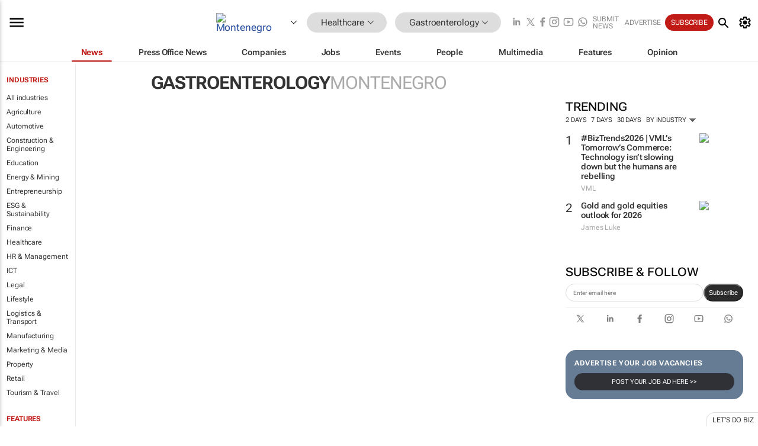

--- FILE ---
content_type: text/html; charset=utf-8
request_url: https://www.google.com/recaptcha/api2/aframe
body_size: 267
content:
<!DOCTYPE HTML><html><head><meta http-equiv="content-type" content="text/html; charset=UTF-8"></head><body><script nonce="OnkJn2InUmZ0oqTk8X7vrw">/** Anti-fraud and anti-abuse applications only. See google.com/recaptcha */ try{var clients={'sodar':'https://pagead2.googlesyndication.com/pagead/sodar?'};window.addEventListener("message",function(a){try{if(a.source===window.parent){var b=JSON.parse(a.data);var c=clients[b['id']];if(c){var d=document.createElement('img');d.src=c+b['params']+'&rc='+(localStorage.getItem("rc::a")?sessionStorage.getItem("rc::b"):"");window.document.body.appendChild(d);sessionStorage.setItem("rc::e",parseInt(sessionStorage.getItem("rc::e")||0)+1);localStorage.setItem("rc::h",'1769737124303');}}}catch(b){}});window.parent.postMessage("_grecaptcha_ready", "*");}catch(b){}</script></body></html>